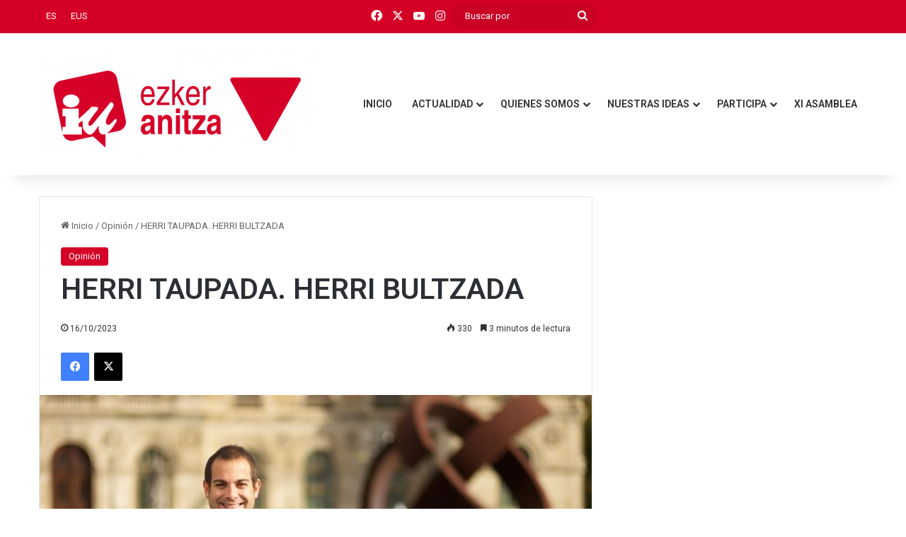

--- FILE ---
content_type: text/html; charset=UTF-8
request_url: https://ezker-anitza.org/herri-taupada-herri-bultzada
body_size: 21556
content:
<!DOCTYPE html>
<html lang="es-ES" class="" data-skin="light">
<head>
	<meta charset="UTF-8" />
	<link rel="profile" href="https://gmpg.org/xfn/11" />
	<title>HERRI TAUPADA. HERRI BULTZADA &#8211; Ezker Anitza</title>
<meta name='robots' content='max-image-preview:large' />
<link rel="alternate" hreflang="es" href="https://ezker-anitza.org/herri-taupada-herri-bultzada" />
<link rel="alternate" hreflang="eu" href="https://ezker-anitza.org/eu/herri-taupada-herri-bultzada" />
<link rel="alternate" hreflang="x-default" href="https://ezker-anitza.org/herri-taupada-herri-bultzada" />
<script id="cookieyes" type="text/javascript" src="https://cdn-cookieyes.com/client_data/c639805fea81b65591290aa6/script.js"></script><link rel="alternate" type="application/rss+xml" title="Ezker Anitza &raquo; Feed" href="https://ezker-anitza.org/feed" />
<link rel="alternate" type="application/rss+xml" title="Ezker Anitza &raquo; Feed de los comentarios" href="https://ezker-anitza.org/comments/feed" />
<link rel="alternate" type="text/calendar" title="Ezker Anitza &raquo; iCal Feed" href="https://ezker-anitza.org/events/?ical=1" />
<link rel="alternate" type="application/rss+xml" title="Ezker Anitza &raquo; Comentario HERRI TAUPADA. HERRI BULTZADA del feed" href="https://ezker-anitza.org/herri-taupada-herri-bultzada/feed" />

		<style type="text/css">
			:root{				
			--tie-preset-gradient-1: linear-gradient(135deg, rgba(6, 147, 227, 1) 0%, rgb(155, 81, 224) 100%);
			--tie-preset-gradient-2: linear-gradient(135deg, rgb(122, 220, 180) 0%, rgb(0, 208, 130) 100%);
			--tie-preset-gradient-3: linear-gradient(135deg, rgba(252, 185, 0, 1) 0%, rgba(255, 105, 0, 1) 100%);
			--tie-preset-gradient-4: linear-gradient(135deg, rgba(255, 105, 0, 1) 0%, rgb(207, 46, 46) 100%);
			--tie-preset-gradient-5: linear-gradient(135deg, rgb(238, 238, 238) 0%, rgb(169, 184, 195) 100%);
			--tie-preset-gradient-6: linear-gradient(135deg, rgb(74, 234, 220) 0%, rgb(151, 120, 209) 20%, rgb(207, 42, 186) 40%, rgb(238, 44, 130) 60%, rgb(251, 105, 98) 80%, rgb(254, 248, 76) 100%);
			--tie-preset-gradient-7: linear-gradient(135deg, rgb(255, 206, 236) 0%, rgb(152, 150, 240) 100%);
			--tie-preset-gradient-8: linear-gradient(135deg, rgb(254, 205, 165) 0%, rgb(254, 45, 45) 50%, rgb(107, 0, 62) 100%);
			--tie-preset-gradient-9: linear-gradient(135deg, rgb(255, 203, 112) 0%, rgb(199, 81, 192) 50%, rgb(65, 88, 208) 100%);
			--tie-preset-gradient-10: linear-gradient(135deg, rgb(255, 245, 203) 0%, rgb(182, 227, 212) 50%, rgb(51, 167, 181) 100%);
			--tie-preset-gradient-11: linear-gradient(135deg, rgb(202, 248, 128) 0%, rgb(113, 206, 126) 100%);
			--tie-preset-gradient-12: linear-gradient(135deg, rgb(2, 3, 129) 0%, rgb(40, 116, 252) 100%);
			--tie-preset-gradient-13: linear-gradient(135deg, #4D34FA, #ad34fa);
			--tie-preset-gradient-14: linear-gradient(135deg, #0057FF, #31B5FF);
			--tie-preset-gradient-15: linear-gradient(135deg, #FF007A, #FF81BD);
			--tie-preset-gradient-16: linear-gradient(135deg, #14111E, #4B4462);
			--tie-preset-gradient-17: linear-gradient(135deg, #F32758, #FFC581);

			
					--main-nav-background: #FFFFFF;
					--main-nav-secondry-background: rgba(0,0,0,0.03);
					--main-nav-primary-color: #0088ff;
					--main-nav-contrast-primary-color: #FFFFFF;
					--main-nav-text-color: #2c2f34;
					--main-nav-secondry-text-color: rgba(0,0,0,0.5);
					--main-nav-main-border-color: rgba(0,0,0,0.1);
					--main-nav-secondry-border-color: rgba(0,0,0,0.08);
				
			}
		</style>
	<link rel="alternate" title="oEmbed (JSON)" type="application/json+oembed" href="https://ezker-anitza.org/wp-json/oembed/1.0/embed?url=https%3A%2F%2Fezker-anitza.org%2Fherri-taupada-herri-bultzada" />
<link rel="alternate" title="oEmbed (XML)" type="text/xml+oembed" href="https://ezker-anitza.org/wp-json/oembed/1.0/embed?url=https%3A%2F%2Fezker-anitza.org%2Fherri-taupada-herri-bultzada&#038;format=xml" />
<meta name="viewport" content="width=device-width, initial-scale=1.0" /><style id='wp-img-auto-sizes-contain-inline-css' type='text/css'>
img:is([sizes=auto i],[sizes^="auto," i]){contain-intrinsic-size:3000px 1500px}
/*# sourceURL=wp-img-auto-sizes-contain-inline-css */
</style>
<style id='wp-emoji-styles-inline-css' type='text/css'>

	img.wp-smiley, img.emoji {
		display: inline !important;
		border: none !important;
		box-shadow: none !important;
		height: 1em !important;
		width: 1em !important;
		margin: 0 0.07em !important;
		vertical-align: -0.1em !important;
		background: none !important;
		padding: 0 !important;
	}
/*# sourceURL=wp-emoji-styles-inline-css */
</style>
<link rel='stylesheet' id='wp-block-library-css' href='https://ezker-anitza.org/wp-includes/css/dist/block-library/style.min.css?ver=6.9' type='text/css' media='all' />
<style id='global-styles-inline-css' type='text/css'>
:root{--wp--preset--aspect-ratio--square: 1;--wp--preset--aspect-ratio--4-3: 4/3;--wp--preset--aspect-ratio--3-4: 3/4;--wp--preset--aspect-ratio--3-2: 3/2;--wp--preset--aspect-ratio--2-3: 2/3;--wp--preset--aspect-ratio--16-9: 16/9;--wp--preset--aspect-ratio--9-16: 9/16;--wp--preset--color--black: #000000;--wp--preset--color--cyan-bluish-gray: #abb8c3;--wp--preset--color--white: #ffffff;--wp--preset--color--pale-pink: #f78da7;--wp--preset--color--vivid-red: #cf2e2e;--wp--preset--color--luminous-vivid-orange: #ff6900;--wp--preset--color--luminous-vivid-amber: #fcb900;--wp--preset--color--light-green-cyan: #7bdcb5;--wp--preset--color--vivid-green-cyan: #00d084;--wp--preset--color--pale-cyan-blue: #8ed1fc;--wp--preset--color--vivid-cyan-blue: #0693e3;--wp--preset--color--vivid-purple: #9b51e0;--wp--preset--gradient--vivid-cyan-blue-to-vivid-purple: linear-gradient(135deg,rgb(6,147,227) 0%,rgb(155,81,224) 100%);--wp--preset--gradient--light-green-cyan-to-vivid-green-cyan: linear-gradient(135deg,rgb(122,220,180) 0%,rgb(0,208,130) 100%);--wp--preset--gradient--luminous-vivid-amber-to-luminous-vivid-orange: linear-gradient(135deg,rgb(252,185,0) 0%,rgb(255,105,0) 100%);--wp--preset--gradient--luminous-vivid-orange-to-vivid-red: linear-gradient(135deg,rgb(255,105,0) 0%,rgb(207,46,46) 100%);--wp--preset--gradient--very-light-gray-to-cyan-bluish-gray: linear-gradient(135deg,rgb(238,238,238) 0%,rgb(169,184,195) 100%);--wp--preset--gradient--cool-to-warm-spectrum: linear-gradient(135deg,rgb(74,234,220) 0%,rgb(151,120,209) 20%,rgb(207,42,186) 40%,rgb(238,44,130) 60%,rgb(251,105,98) 80%,rgb(254,248,76) 100%);--wp--preset--gradient--blush-light-purple: linear-gradient(135deg,rgb(255,206,236) 0%,rgb(152,150,240) 100%);--wp--preset--gradient--blush-bordeaux: linear-gradient(135deg,rgb(254,205,165) 0%,rgb(254,45,45) 50%,rgb(107,0,62) 100%);--wp--preset--gradient--luminous-dusk: linear-gradient(135deg,rgb(255,203,112) 0%,rgb(199,81,192) 50%,rgb(65,88,208) 100%);--wp--preset--gradient--pale-ocean: linear-gradient(135deg,rgb(255,245,203) 0%,rgb(182,227,212) 50%,rgb(51,167,181) 100%);--wp--preset--gradient--electric-grass: linear-gradient(135deg,rgb(202,248,128) 0%,rgb(113,206,126) 100%);--wp--preset--gradient--midnight: linear-gradient(135deg,rgb(2,3,129) 0%,rgb(40,116,252) 100%);--wp--preset--font-size--small: 13px;--wp--preset--font-size--medium: 20px;--wp--preset--font-size--large: 36px;--wp--preset--font-size--x-large: 42px;--wp--preset--spacing--20: 0.44rem;--wp--preset--spacing--30: 0.67rem;--wp--preset--spacing--40: 1rem;--wp--preset--spacing--50: 1.5rem;--wp--preset--spacing--60: 2.25rem;--wp--preset--spacing--70: 3.38rem;--wp--preset--spacing--80: 5.06rem;--wp--preset--shadow--natural: 6px 6px 9px rgba(0, 0, 0, 0.2);--wp--preset--shadow--deep: 12px 12px 50px rgba(0, 0, 0, 0.4);--wp--preset--shadow--sharp: 6px 6px 0px rgba(0, 0, 0, 0.2);--wp--preset--shadow--outlined: 6px 6px 0px -3px rgb(255, 255, 255), 6px 6px rgb(0, 0, 0);--wp--preset--shadow--crisp: 6px 6px 0px rgb(0, 0, 0);}:where(.is-layout-flex){gap: 0.5em;}:where(.is-layout-grid){gap: 0.5em;}body .is-layout-flex{display: flex;}.is-layout-flex{flex-wrap: wrap;align-items: center;}.is-layout-flex > :is(*, div){margin: 0;}body .is-layout-grid{display: grid;}.is-layout-grid > :is(*, div){margin: 0;}:where(.wp-block-columns.is-layout-flex){gap: 2em;}:where(.wp-block-columns.is-layout-grid){gap: 2em;}:where(.wp-block-post-template.is-layout-flex){gap: 1.25em;}:where(.wp-block-post-template.is-layout-grid){gap: 1.25em;}.has-black-color{color: var(--wp--preset--color--black) !important;}.has-cyan-bluish-gray-color{color: var(--wp--preset--color--cyan-bluish-gray) !important;}.has-white-color{color: var(--wp--preset--color--white) !important;}.has-pale-pink-color{color: var(--wp--preset--color--pale-pink) !important;}.has-vivid-red-color{color: var(--wp--preset--color--vivid-red) !important;}.has-luminous-vivid-orange-color{color: var(--wp--preset--color--luminous-vivid-orange) !important;}.has-luminous-vivid-amber-color{color: var(--wp--preset--color--luminous-vivid-amber) !important;}.has-light-green-cyan-color{color: var(--wp--preset--color--light-green-cyan) !important;}.has-vivid-green-cyan-color{color: var(--wp--preset--color--vivid-green-cyan) !important;}.has-pale-cyan-blue-color{color: var(--wp--preset--color--pale-cyan-blue) !important;}.has-vivid-cyan-blue-color{color: var(--wp--preset--color--vivid-cyan-blue) !important;}.has-vivid-purple-color{color: var(--wp--preset--color--vivid-purple) !important;}.has-black-background-color{background-color: var(--wp--preset--color--black) !important;}.has-cyan-bluish-gray-background-color{background-color: var(--wp--preset--color--cyan-bluish-gray) !important;}.has-white-background-color{background-color: var(--wp--preset--color--white) !important;}.has-pale-pink-background-color{background-color: var(--wp--preset--color--pale-pink) !important;}.has-vivid-red-background-color{background-color: var(--wp--preset--color--vivid-red) !important;}.has-luminous-vivid-orange-background-color{background-color: var(--wp--preset--color--luminous-vivid-orange) !important;}.has-luminous-vivid-amber-background-color{background-color: var(--wp--preset--color--luminous-vivid-amber) !important;}.has-light-green-cyan-background-color{background-color: var(--wp--preset--color--light-green-cyan) !important;}.has-vivid-green-cyan-background-color{background-color: var(--wp--preset--color--vivid-green-cyan) !important;}.has-pale-cyan-blue-background-color{background-color: var(--wp--preset--color--pale-cyan-blue) !important;}.has-vivid-cyan-blue-background-color{background-color: var(--wp--preset--color--vivid-cyan-blue) !important;}.has-vivid-purple-background-color{background-color: var(--wp--preset--color--vivid-purple) !important;}.has-black-border-color{border-color: var(--wp--preset--color--black) !important;}.has-cyan-bluish-gray-border-color{border-color: var(--wp--preset--color--cyan-bluish-gray) !important;}.has-white-border-color{border-color: var(--wp--preset--color--white) !important;}.has-pale-pink-border-color{border-color: var(--wp--preset--color--pale-pink) !important;}.has-vivid-red-border-color{border-color: var(--wp--preset--color--vivid-red) !important;}.has-luminous-vivid-orange-border-color{border-color: var(--wp--preset--color--luminous-vivid-orange) !important;}.has-luminous-vivid-amber-border-color{border-color: var(--wp--preset--color--luminous-vivid-amber) !important;}.has-light-green-cyan-border-color{border-color: var(--wp--preset--color--light-green-cyan) !important;}.has-vivid-green-cyan-border-color{border-color: var(--wp--preset--color--vivid-green-cyan) !important;}.has-pale-cyan-blue-border-color{border-color: var(--wp--preset--color--pale-cyan-blue) !important;}.has-vivid-cyan-blue-border-color{border-color: var(--wp--preset--color--vivid-cyan-blue) !important;}.has-vivid-purple-border-color{border-color: var(--wp--preset--color--vivid-purple) !important;}.has-vivid-cyan-blue-to-vivid-purple-gradient-background{background: var(--wp--preset--gradient--vivid-cyan-blue-to-vivid-purple) !important;}.has-light-green-cyan-to-vivid-green-cyan-gradient-background{background: var(--wp--preset--gradient--light-green-cyan-to-vivid-green-cyan) !important;}.has-luminous-vivid-amber-to-luminous-vivid-orange-gradient-background{background: var(--wp--preset--gradient--luminous-vivid-amber-to-luminous-vivid-orange) !important;}.has-luminous-vivid-orange-to-vivid-red-gradient-background{background: var(--wp--preset--gradient--luminous-vivid-orange-to-vivid-red) !important;}.has-very-light-gray-to-cyan-bluish-gray-gradient-background{background: var(--wp--preset--gradient--very-light-gray-to-cyan-bluish-gray) !important;}.has-cool-to-warm-spectrum-gradient-background{background: var(--wp--preset--gradient--cool-to-warm-spectrum) !important;}.has-blush-light-purple-gradient-background{background: var(--wp--preset--gradient--blush-light-purple) !important;}.has-blush-bordeaux-gradient-background{background: var(--wp--preset--gradient--blush-bordeaux) !important;}.has-luminous-dusk-gradient-background{background: var(--wp--preset--gradient--luminous-dusk) !important;}.has-pale-ocean-gradient-background{background: var(--wp--preset--gradient--pale-ocean) !important;}.has-electric-grass-gradient-background{background: var(--wp--preset--gradient--electric-grass) !important;}.has-midnight-gradient-background{background: var(--wp--preset--gradient--midnight) !important;}.has-small-font-size{font-size: var(--wp--preset--font-size--small) !important;}.has-medium-font-size{font-size: var(--wp--preset--font-size--medium) !important;}.has-large-font-size{font-size: var(--wp--preset--font-size--large) !important;}.has-x-large-font-size{font-size: var(--wp--preset--font-size--x-large) !important;}
/*# sourceURL=global-styles-inline-css */
</style>

<style id='classic-theme-styles-inline-css' type='text/css'>
/*! This file is auto-generated */
.wp-block-button__link{color:#fff;background-color:#32373c;border-radius:9999px;box-shadow:none;text-decoration:none;padding:calc(.667em + 2px) calc(1.333em + 2px);font-size:1.125em}.wp-block-file__button{background:#32373c;color:#fff;text-decoration:none}
/*# sourceURL=/wp-includes/css/classic-themes.min.css */
</style>
<link rel='stylesheet' id='wpml-blocks-css' href='https://ezker-anitza.org/wp-content/plugins/sitepress-multilingual-cms/dist/css/blocks/styles.css?ver=4.6.6' type='text/css' media='all' />
<link rel='stylesheet' id='contact-form-7-css' href='https://ezker-anitza.org/wp-content/plugins/contact-form-7/includes/css/styles.css?ver=5.8.1' type='text/css' media='all' />
<link rel='stylesheet' id='wpml-menu-item-0-css' href='https://ezker-anitza.org/wp-content/plugins/sitepress-multilingual-cms/templates/language-switchers/menu-item/style.min.css?ver=1' type='text/css' media='all' />
<link rel='stylesheet' id='cms-navigation-style-base-css' href='https://ezker-anitza.org/wp-content/plugins/wpml-cms-nav/res/css/cms-navigation-base.css?ver=1.5.5' type='text/css' media='screen' />
<link rel='stylesheet' id='cms-navigation-style-css' href='https://ezker-anitza.org/wp-content/plugins/wpml-cms-nav/res/css/cms-navigation.css?ver=1.5.5' type='text/css' media='screen' />
<link rel='stylesheet' id='tie-css-base-css' href='https://ezker-anitza.org/wp-content/themes/jannah/assets/css/base.min.css?ver=7.0.2' type='text/css' media='all' />
<link rel='stylesheet' id='tie-css-styles-css' href='https://ezker-anitza.org/wp-content/themes/jannah/assets/css/style.min.css?ver=7.0.2' type='text/css' media='all' />
<link rel='stylesheet' id='tie-css-widgets-css' href='https://ezker-anitza.org/wp-content/themes/jannah/assets/css/widgets.min.css?ver=7.0.2' type='text/css' media='all' />
<link rel='stylesheet' id='tie-css-helpers-css' href='https://ezker-anitza.org/wp-content/themes/jannah/assets/css/helpers.min.css?ver=7.0.2' type='text/css' media='all' />
<link rel='stylesheet' id='tie-fontawesome5-css' href='https://ezker-anitza.org/wp-content/themes/jannah/assets/css/fontawesome.css?ver=7.0.2' type='text/css' media='all' />
<link rel='stylesheet' id='tie-css-ilightbox-css' href='https://ezker-anitza.org/wp-content/themes/jannah/assets/ilightbox/dark-skin/skin.css?ver=7.0.2' type='text/css' media='all' />
<link rel='stylesheet' id='tie-css-single-css' href='https://ezker-anitza.org/wp-content/themes/jannah/assets/css/single.min.css?ver=7.0.2' type='text/css' media='all' />
<link rel='stylesheet' id='tie-css-print-css' href='https://ezker-anitza.org/wp-content/themes/jannah/assets/css/print.css?ver=7.0.2' type='text/css' media='print' />
<style id='tie-css-print-inline-css' type='text/css'>
.wf-active .logo-text,.wf-active h1,.wf-active h2,.wf-active h3,.wf-active h4,.wf-active h5,.wf-active h6,.wf-active .the-subtitle{font-family: 'Roboto';}#top-nav .top-menu > ul > li > a{}#top-nav{line-height: 3.5em}#main-nav .main-menu > ul > li > a{text-transform: uppercase;}#tie-body{background-color: #ffffff;}:root:root{--brand-color: #d50027;--dark-brand-color: #a30000;--bright-color: #FFFFFF;--base-color: #2c2f34;}#reading-position-indicator{box-shadow: 0 0 10px rgba( 213,0,39,0.7);}:root:root{--brand-color: #d50027;--dark-brand-color: #a30000;--bright-color: #FFFFFF;--base-color: #2c2f34;}#reading-position-indicator{box-shadow: 0 0 10px rgba( 213,0,39,0.7);}a:hover,body .entry a:hover,.dark-skin body .entry a:hover,.comment-list .comment-content a:hover{color: #d50027;}#header-notification-bar{background: var( --tie-preset-gradient-13 );}#header-notification-bar{--tie-buttons-color: #FFFFFF;--tie-buttons-border-color: #FFFFFF;--tie-buttons-hover-color: #e1e1e1;--tie-buttons-hover-text: #000000;}#header-notification-bar{--tie-buttons-text: #000000;}#top-nav,#top-nav .sub-menu,#top-nav .comp-sub-menu,#top-nav .ticker-content,#top-nav .ticker-swipe,.top-nav-boxed #top-nav .topbar-wrapper,.top-nav-dark .top-menu ul,#autocomplete-suggestions.search-in-top-nav{background-color : #d50027;}#top-nav *,#autocomplete-suggestions.search-in-top-nav{border-color: rgba( #FFFFFF,0.08);}#top-nav .icon-basecloud-bg:after{color: #d50027;}#top-nav a:not(:hover),#top-nav input,#top-nav #search-submit,#top-nav .fa-spinner,#top-nav .dropdown-social-icons li a span,#top-nav .components > li .social-link:not(:hover) span,#autocomplete-suggestions.search-in-top-nav a{color: #ffffff;}#top-nav input::-moz-placeholder{color: #ffffff;}#top-nav input:-moz-placeholder{color: #ffffff;}#top-nav input:-ms-input-placeholder{color: #ffffff;}#top-nav input::-webkit-input-placeholder{color: #ffffff;}#top-nav,.search-in-top-nav{--tie-buttons-color: #ffffff;--tie-buttons-border-color: #ffffff;--tie-buttons-text: #000000;--tie-buttons-hover-color: #e1e1e1;}#top-nav a:hover,#top-nav .menu li:hover > a,#top-nav .menu > .tie-current-menu > a,#top-nav .components > li:hover > a,#top-nav .components #search-submit:hover,#autocomplete-suggestions.search-in-top-nav .post-title a:hover{color: #ffffff;}#top-nav,#top-nav .comp-sub-menu,#top-nav .tie-weather-widget{color: #ffffff;}#autocomplete-suggestions.search-in-top-nav .post-meta,#autocomplete-suggestions.search-in-top-nav .post-meta a:not(:hover){color: rgba( 255,255,255,0.7 );}#top-nav .weather-icon .icon-cloud,#top-nav .weather-icon .icon-basecloud-bg,#top-nav .weather-icon .icon-cloud-behind{color: #ffffff !important;}#main-nav,#main-nav input,#main-nav #search-submit,#main-nav .fa-spinner,#main-nav .comp-sub-menu,#main-nav .tie-weather-widget{color: #000000;}#main-nav input::-moz-placeholder{color: #000000;}#main-nav input:-moz-placeholder{color: #000000;}#main-nav input:-ms-input-placeholder{color: #000000;}#main-nav input::-webkit-input-placeholder{color: #000000;}#main-nav .mega-menu .post-meta,#main-nav .mega-menu .post-meta a,#autocomplete-suggestions.search-in-main-nav .post-meta{color: rgba(0,0,0,0.6);}#main-nav .weather-icon .icon-cloud,#main-nav .weather-icon .icon-basecloud-bg,#main-nav .weather-icon .icon-cloud-behind{color: #000000 !important;}#footer{background-color: #1d1f27;}#site-info{background-color: #23252f;}#footer .posts-list-counter .posts-list-items li.widget-post-list:before{border-color: #1d1f27;}#footer .timeline-widget a .date:before{border-color: rgba(29,31,39,0.8);}#footer .footer-boxed-widget-area,#footer textarea,#footer input:not([type=submit]),#footer select,#footer code,#footer kbd,#footer pre,#footer samp,#footer .show-more-button,#footer .slider-links .tie-slider-nav span,#footer #wp-calendar,#footer #wp-calendar tbody td,#footer #wp-calendar thead th,#footer .widget.buddypress .item-options a{border-color: rgba(255,255,255,0.1);}#footer .social-statistics-widget .white-bg li.social-icons-item a,#footer .widget_tag_cloud .tagcloud a,#footer .latest-tweets-widget .slider-links .tie-slider-nav span,#footer .widget_layered_nav_filters a{border-color: rgba(255,255,255,0.1);}#footer .social-statistics-widget .white-bg li:before{background: rgba(255,255,255,0.1);}.site-footer #wp-calendar tbody td{background: rgba(255,255,255,0.02);}#footer .white-bg .social-icons-item a span.followers span,#footer .circle-three-cols .social-icons-item a .followers-num,#footer .circle-three-cols .social-icons-item a .followers-name{color: rgba(255,255,255,0.8);}#footer .timeline-widget ul:before,#footer .timeline-widget a:not(:hover) .date:before{background-color: #000109;}#footer .widget-title,#footer .widget-title a:not(:hover){color: #ffffff;}#footer,#footer textarea,#footer input:not([type='submit']),#footer select,#footer #wp-calendar tbody,#footer .tie-slider-nav li span:not(:hover),#footer .widget_categories li a:before,#footer .widget_product_categories li a:before,#footer .widget_layered_nav li a:before,#footer .widget_archive li a:before,#footer .widget_nav_menu li a:before,#footer .widget_meta li a:before,#footer .widget_pages li a:before,#footer .widget_recent_entries li a:before,#footer .widget_display_forums li a:before,#footer .widget_display_views li a:before,#footer .widget_rss li a:before,#footer .widget_display_stats dt:before,#footer .subscribe-widget-content h3,#footer .about-author .social-icons a:not(:hover) span{color: #ffffff;}#footer post-widget-body .meta-item,#footer .post-meta,#footer .stream-title,#footer.dark-skin .timeline-widget .date,#footer .wp-caption .wp-caption-text,#footer .rss-date{color: rgba(255,255,255,0.7);}#footer input::-moz-placeholder{color: #ffffff;}#footer input:-moz-placeholder{color: #ffffff;}#footer input:-ms-input-placeholder{color: #ffffff;}#footer input::-webkit-input-placeholder{color: #ffffff;}.site-footer.dark-skin a:not(:hover){color: #cde2f4;}.tie-cat-7,.tie-cat-item-7 > span{background-color:#e67e22 !important;color:#FFFFFF !important;}.tie-cat-7:after{border-top-color:#e67e22 !important;}.tie-cat-7:hover{background-color:#c86004 !important;}.tie-cat-7:hover:after{border-top-color:#c86004 !important;}.tie-cat-16,.tie-cat-item-16 > span{background-color:#2ecc71 !important;color:#FFFFFF !important;}.tie-cat-16:after{border-top-color:#2ecc71 !important;}.tie-cat-16:hover{background-color:#10ae53 !important;}.tie-cat-16:hover:after{border-top-color:#10ae53 !important;}.tie-cat-19,.tie-cat-item-19 > span{background-color:#9b59b6 !important;color:#FFFFFF !important;}.tie-cat-19:after{border-top-color:#9b59b6 !important;}.tie-cat-19:hover{background-color:#7d3b98 !important;}.tie-cat-19:hover:after{border-top-color:#7d3b98 !important;}.tie-cat-23,.tie-cat-item-23 > span{background-color:#34495e !important;color:#FFFFFF !important;}.tie-cat-23:after{border-top-color:#34495e !important;}.tie-cat-23:hover{background-color:#162b40 !important;}.tie-cat-23:hover:after{border-top-color:#162b40 !important;}.tie-cat-24,.tie-cat-item-24 > span{background-color:#795548 !important;color:#FFFFFF !important;}.tie-cat-24:after{border-top-color:#795548 !important;}.tie-cat-24:hover{background-color:#5b372a !important;}.tie-cat-24:hover:after{border-top-color:#5b372a !important;}.tie-cat-25,.tie-cat-item-25 > span{background-color:#4CAF50 !important;color:#FFFFFF !important;}.tie-cat-25:after{border-top-color:#4CAF50 !important;}.tie-cat-25:hover{background-color:#2e9132 !important;}.tie-cat-25:hover:after{border-top-color:#2e9132 !important;}ul#menu-menu_idiomas li:hover { background-color: #9e002a;}.toggle-trigger {margin: 0px !important;font-size: 18px;padding: 10px;padding-left: 30px;background-color: #F5F5F5;background-image: url('images/shortcodes/toggle-plus.png');background-position: 10px center;background-repeat: no-repeat;}.toggle-trigger a {color: #333;text-decoration: none;display: block;}.toggle-trigger a:hover {color: #0489B7;text-decoration: underline;}.toggle-trigger.active{background-image: url('images/shortcodes/toggle-minus.png') !important;background-position: 10px center;background-repeat: no-repeat;}.toggle_container {overflow: hidden;padding: 20px 10px;}.botonesCookies { background-color: #db0032 !important;}.copyright-text.copyright-text-first i{font-size:10px;}div#comments { display: none;}
/*# sourceURL=tie-css-print-inline-css */
</style>
<script type="text/javascript" id="wpml-cookie-js-extra">
/* <![CDATA[ */
var wpml_cookies = {"wp-wpml_current_language":{"value":"es","expires":1,"path":"/"}};
var wpml_cookies = {"wp-wpml_current_language":{"value":"es","expires":1,"path":"/"}};
//# sourceURL=wpml-cookie-js-extra
/* ]]> */
</script>
<script type="text/javascript" src="https://ezker-anitza.org/wp-content/plugins/sitepress-multilingual-cms/res/js/cookies/language-cookie.js?ver=4.6.6" id="wpml-cookie-js"></script>
<script type="text/javascript" src="https://ezker-anitza.org/wp-includes/js/jquery/jquery.min.js?ver=3.7.1" id="jquery-core-js"></script>
<script type="text/javascript" src="https://ezker-anitza.org/wp-includes/js/jquery/jquery-migrate.min.js?ver=3.4.1" id="jquery-migrate-js"></script>
<link rel="https://api.w.org/" href="https://ezker-anitza.org/wp-json/" /><link rel="alternate" title="JSON" type="application/json" href="https://ezker-anitza.org/wp-json/wp/v2/posts/1711" /><link rel="EditURI" type="application/rsd+xml" title="RSD" href="https://ezker-anitza.org/xmlrpc.php?rsd" />
<meta name="generator" content="WordPress 6.9" />
<link rel="canonical" href="https://ezker-anitza.org/herri-taupada-herri-bultzada" />
<link rel='shortlink' href='https://ezker-anitza.org/?p=1711' />
<meta name="generator" content="WPML ver:4.6.6 stt:16,2;" />
<meta name="tec-api-version" content="v1"><meta name="tec-api-origin" content="https://ezker-anitza.org"><link rel="alternate" href="https://ezker-anitza.org/wp-json/tribe/events/v1/" /><meta http-equiv="X-UA-Compatible" content="IE=edge"><style>
li#menu-item-1866 a {
    color: #D50027;
}

li#menu-item-1866 a:hover {
    color: black;
    background-color: white;
}

li#menu-item-1867 a {
    color: #D50027;
}

li#menu-item-1867 a:hover {
    color: black;
    background-color: white;
}
	
.tribe-common-c-btn-border.tribe-events-c-subscribe-dropdown__button {
    display: none;
}
.tribe-events-widget-events-list__view-more.tribe-common-b1.tribe-common-b2--min-medium {
    display: none;
}
.tribe-events-widget-events-list__view-more.tribe-common-b1.tribe-common-b2--min-medium {
    display: none;
}
.tribe-events-widget {
    margin-bottom: var(--tec-spacer-7);
    border: 1px solid rgba(0,0,0,0.1);
    padding: 20px;
}
	
.full-width-img-news-box .posts-items li .post-title
	{
		font-size: 25px;
    line-height: 1.2;
	}
	
</style>
<link rel="icon" href="https://ezker-anitza.org/wp-content/uploads/2022/10/cropped-Logo-recortado-e1670864769492-32x32.png" sizes="32x32" />
<link rel="icon" href="https://ezker-anitza.org/wp-content/uploads/2022/10/cropped-Logo-recortado-e1670864769492-192x192.png" sizes="192x192" />
<link rel="apple-touch-icon" href="https://ezker-anitza.org/wp-content/uploads/2022/10/cropped-Logo-recortado-e1670864769492-180x180.png" />
<meta name="msapplication-TileImage" content="https://ezker-anitza.org/wp-content/uploads/2022/10/cropped-Logo-recortado-e1670864769492-270x270.png" />
		<style type="text/css" id="wp-custom-css">
			/*#footer {
position:fixed;
left: 0px;
bottom: 0px;
width: 100%;}*/		</style>
		</head>

<body id="tie-body" class="wp-singular post-template-default single single-post postid-1711 single-format-standard wp-theme-jannah tribe-no-js wrapper-has-shadow block-head-4 block-head-6 magazine1 is-thumb-overlay-disabled is-desktop is-header-layout-1 sidebar-right has-sidebar post-layout-1 narrow-title-narrow-media is-standard-format has-mobile-share hide_share_post_top hide_share_post_bottom">



<div class="background-overlay">

	<div id="tie-container" class="site tie-container">

		
		<div id="tie-wrapper">

			
<header id="theme-header" class="theme-header header-layout-1 main-nav-light main-nav-default-light main-nav-below no-stream-item top-nav-active top-nav-light top-nav-default-light top-nav-above has-shadow has-normal-width-logo mobile-header-default">
	
<nav id="top-nav"  class="has-menu-components top-nav header-nav" aria-label="Menú de Navegación secundario">
	<div class="container">
		<div class="topbar-wrapper">

			
			<div class="tie-alignleft">
				<div class="top-menu header-menu"><ul id="menu-tielabs-secondry-menu" class="menu"><li id="menu-item-wpml-ls-28-es" class="menu-item wpml-ls-slot-28 wpml-ls-item wpml-ls-item-es wpml-ls-current-language wpml-ls-menu-item wpml-ls-first-item menu-item-type-wpml_ls_menu_item menu-item-object-wpml_ls_menu_item menu-item-wpml-ls-28-es"><a href="https://ezker-anitza.org/herri-taupada-herri-bultzada" title="ES"><span class="wpml-ls-native" lang="es">ES</span></a></li>
<li id="menu-item-wpml-ls-28-eu" class="menu-item wpml-ls-slot-28 wpml-ls-item wpml-ls-item-eu wpml-ls-menu-item wpml-ls-last-item menu-item-type-wpml_ls_menu_item menu-item-object-wpml_ls_menu_item menu-item-wpml-ls-28-eu"><a href="https://ezker-anitza.org/eu/herri-taupada-herri-bultzada" title="EUS"><span class="wpml-ls-native" lang="eu">EUS</span></a></li>
</ul></div>			</div><!-- .tie-alignleft /-->

			<div class="tie-alignright">
				<ul class="components"> <li class="social-icons-item"><a class="social-link facebook-social-icon" rel="external noopener nofollow" target="_blank" href="https://www.facebook.com/EzkerAnitzaIU/"><span class="tie-social-icon tie-icon-facebook"></span><span class="screen-reader-text">Facebook</span></a></li><li class="social-icons-item"><a class="social-link twitter-social-icon" rel="external noopener nofollow" target="_blank" href="https://twitter.com/EzkerAnitzaIU"><span class="tie-social-icon tie-icon-twitter"></span><span class="screen-reader-text">X</span></a></li><li class="social-icons-item"><a class="social-link youtube-social-icon" rel="external noopener nofollow" target="_blank" href="https://www.youtube.com/c/EzkerAnitzaIU"><span class="tie-social-icon tie-icon-youtube"></span><span class="screen-reader-text">YouTube</span></a></li><li class="social-icons-item"><a class="social-link instagram-social-icon" rel="external noopener nofollow" target="_blank" href="https://www.instagram.com/ezkeranitzaiu/"><span class="tie-social-icon tie-icon-instagram"></span><span class="screen-reader-text">Instagram</span></a></li> 			<li class="search-bar menu-item custom-menu-link" aria-label="Buscar">
				<form method="get" id="search" action="https://ezker-anitza.org/">
					<input id="search-input"  inputmode="search" type="text" name="s" title="Buscar por" placeholder="Buscar por" />
					<button id="search-submit" type="submit">
						<span class="tie-icon-search tie-search-icon" aria-hidden="true"></span>
						<span class="screen-reader-text">Buscar por</span>
					</button>
				</form>
			</li>
			</ul><!-- Components -->			</div><!-- .tie-alignright /-->

		</div><!-- .topbar-wrapper /-->
	</div><!-- .container /-->
</nav><!-- #top-nav /-->

<div class="main-nav-wrapper">
	<nav id="main-nav"  class="main-nav header-nav menu-style-default menu-style-solid-bg" style="line-height:202px" aria-label="Menú de Navegación principal">
		<div class="container">

			<div class="main-menu-wrapper">

				<div id="mobile-header-components-area_1" class="mobile-header-components"><ul class="components"><li class="mobile-component_menu custom-menu-link"><a href="#" id="mobile-menu-icon" class=""><span class="tie-mobile-menu-icon nav-icon is-layout-1"></span><span class="screen-reader-text">Menú</span></a></li></ul></div>
						<div class="header-layout-1-logo" style="width:399px">
							
		<div id="logo" class="image-logo" style="margin-top: 30px; margin-bottom: 30px;">

			
			<a title="Ezker Anitza" href="https://ezker-anitza.org/">
				
				<picture class="tie-logo-default tie-logo-picture">
					
					<source class="tie-logo-source-default tie-logo-source" srcset="https://nueva.ezker-anitza.org/wp-content/uploads/2022/10/Logo-recortado--e1670864769492.png">
					<img class="tie-logo-img-default tie-logo-img" src="https://nueva.ezker-anitza.org/wp-content/uploads/2022/10/Logo-recortado--e1670864769492.png" alt="Ezker Anitza" width="399" height="142" style="max-height:142px; width: auto;" />
				</picture>
						</a>

			
		</div><!-- #logo /-->

								</div>

						<div id="mobile-header-components-area_2" class="mobile-header-components"><ul class="components"><li class="mobile-component_search custom-menu-link">
				<a href="#" class="tie-search-trigger-mobile">
					<span class="tie-icon-search tie-search-icon" aria-hidden="true"></span>
					<span class="screen-reader-text">Buscar por</span>
				</a>
			</li></ul></div>
				<div id="menu-components-wrap">

					
					<div class="main-menu main-menu-wrap">
						<div id="main-nav-menu" class="main-menu header-menu"><ul id="menu-menu-principal" class="menu"><li id="menu-item-1017" class="menu-item menu-item-type-post_type menu-item-object-page menu-item-home menu-item-1017"><a href="https://ezker-anitza.org/">Inicio</a></li>
<li id="menu-item-1018" class="menu-item menu-item-type-post_type menu-item-object-page menu-item-has-children menu-item-1018"><a href="https://ezker-anitza.org/actualidad">Actualidad</a>
<ul class="sub-menu menu-sub-content">
	<li id="menu-item-1233" class="menu-item menu-item-type-post_type menu-item-object-page menu-item-has-children menu-item-1233"><a href="https://ezker-anitza.org/actualidad/noticias">Noticias</a>
	<ul class="sub-menu menu-sub-content">
		<li id="menu-item-1708" class="menu-item menu-item-type-post_type menu-item-object-page menu-item-1708"><a href="https://ezker-anitza.org/opinion">Opinión</a></li>
		<li id="menu-item-1681" class="menu-item menu-item-type-taxonomy menu-item-object-category menu-item-1681"><a href="https://ezker-anitza.org/category/euskadi">Euskadi</a></li>
		<li id="menu-item-1284" class="menu-item menu-item-type-taxonomy menu-item-object-category menu-item-1284"><a href="https://ezker-anitza.org/category/araba">Araba</a></li>
		<li id="menu-item-1282" class="menu-item menu-item-type-taxonomy menu-item-object-category menu-item-1282"><a href="https://ezker-anitza.org/category/bizkaia">Bizkaia</a></li>
		<li id="menu-item-1285" class="menu-item menu-item-type-taxonomy menu-item-object-category menu-item-1285"><a href="https://ezker-anitza.org/category/gipuzkoa">Gipuzkoa</a></li>
	</ul>
</li>
	<li id="menu-item-1689" class="menu-item menu-item-type-post_type menu-item-object-page menu-item-1689"><a href="https://ezker-anitza.org/actualidad/opinion">Opinión</a></li>
	<li id="menu-item-1219" class="menu-item menu-item-type-post_type menu-item-object-page menu-item-1219"><a href="https://ezker-anitza.org/actualidad/boletines">Boletines</a></li>
	<li id="menu-item-1565" class="menu-item menu-item-type-custom menu-item-object-custom menu-item-1565"><a href="https://nueva.ezker-anitza.org/eventos">Agenda</a></li>
</ul>
</li>
<li id="menu-item-1029" class="menu-item menu-item-type-post_type menu-item-object-page menu-item-has-children menu-item-1029"><a href="https://ezker-anitza.org/quienes-somos">Quienes somos</a>
<ul class="sub-menu menu-sub-content">
	<li id="menu-item-1030" class="menu-item menu-item-type-post_type menu-item-object-page menu-item-1030"><a href="https://ezker-anitza.org/quienes-somos/asambleas-locales">Asambleas Locales</a></li>
	<li id="menu-item-1274" class="menu-item menu-item-type-post_type menu-item-object-page menu-item-1274"><a href="https://ezker-anitza.org/quienes-somos/sedes">Sedes</a></li>
	<li id="menu-item-1279" class="menu-item menu-item-type-post_type menu-item-object-page menu-item-1279"><a href="https://ezker-anitza.org/quienes-somos/representantes-publicos">Representantes públicos</a></li>
	<li id="menu-item-1032" class="menu-item menu-item-type-post_type menu-item-object-page menu-item-1032"><a href="https://ezker-anitza.org/quienes-somos/coordinacion-general">Coordinación general</a></li>
	<li id="menu-item-1033" class="menu-item menu-item-type-post_type menu-item-object-page menu-item-has-children menu-item-1033"><a href="https://ezker-anitza.org/quienes-somos/organos-de-direccion">Órganos de dirección</a>
	<ul class="sub-menu menu-sub-content">
		<li id="menu-item-1034" class="menu-item menu-item-type-post_type menu-item-object-page menu-item-1034"><a href="https://ezker-anitza.org/quienes-somos/organos-de-direccion/comision-colegiada">Comisión colegiada</a></li>
		<li id="menu-item-1035" class="menu-item menu-item-type-post_type menu-item-object-page menu-item-1035"><a href="https://ezker-anitza.org/quienes-somos/organos-de-direccion/coordinadora-de-euskadi">Coordinadora de Euskadi</a></li>
	</ul>
</li>
	<li id="menu-item-1036" class="menu-item menu-item-type-post_type menu-item-object-page menu-item-1036"><a href="https://ezker-anitza.org/quienes-somos/portal-de-transparencia">Portal de transparencia</a></li>
	<li id="menu-item-1037" class="menu-item menu-item-type-post_type menu-item-object-page menu-item-1037"><a href="https://ezker-anitza.org/quienes-somos/que-es-ezker-anitza-iu">Qué es Ezker Anitza-IU</a></li>
	<li id="menu-item-1038" class="menu-item menu-item-type-post_type menu-item-object-page menu-item-1038"><a href="https://ezker-anitza.org/quienes-somos/redes-de-trabajo">Redes de trabajo</a></li>
</ul>
</li>
<li id="menu-item-1019" class="menu-item menu-item-type-post_type menu-item-object-page menu-item-has-children menu-item-1019"><a href="https://ezker-anitza.org/nuestras-ideas">Nuestras ideas</a>
<ul class="sub-menu menu-sub-content">
	<li id="menu-item-1021" class="menu-item menu-item-type-post_type menu-item-object-page menu-item-1021"><a href="https://ezker-anitza.org/nuestras-ideas/otros-documentos">Otros documentos</a></li>
	<li id="menu-item-1022" class="menu-item menu-item-type-post_type menu-item-object-page menu-item-1022"><a href="https://ezker-anitza.org/nuestras-ideas/programas">Programas</a></li>
	<li id="menu-item-1023" class="menu-item menu-item-type-post_type menu-item-object-page menu-item-1023"><a href="https://ezker-anitza.org/nuestras-ideas/x-asamblea">X Asamblea</a></li>
</ul>
</li>
<li id="menu-item-1024" class="menu-item menu-item-type-post_type menu-item-object-page menu-item-has-children menu-item-1024"><a href="https://ezker-anitza.org/participa">Participa</a>
<ul class="sub-menu menu-sub-content">
	<li id="menu-item-1025" class="menu-item menu-item-type-post_type menu-item-object-page menu-item-1025"><a href="https://ezker-anitza.org/participa/afiliate-hazte-simpatizante">Afíliate y hazte simpatizante</a></li>
	<li id="menu-item-1026" class="menu-item menu-item-type-post_type menu-item-object-page menu-item-1026"><a href="https://ezker-anitza.org/participa/contacta">Contacta</a></li>
	<li id="menu-item-1027" class="menu-item menu-item-type-post_type menu-item-object-page menu-item-1027"><a href="https://ezker-anitza.org/participa/haz-una-donacion">Haz una donación</a></li>
</ul>
</li>
<li id="menu-item-3674" class="menu-item menu-item-type-post_type menu-item-object-page menu-item-3674"><a href="https://ezker-anitza.org/nuestras-ideas/xi-asamblea">XI Asamblea</a></li>
</ul></div>					</div><!-- .main-menu /-->

					<ul class="components"></ul><!-- Components -->
				</div><!-- #menu-components-wrap /-->
			</div><!-- .main-menu-wrapper /-->
		</div><!-- .container /-->

			</nav><!-- #main-nav /-->
</div><!-- .main-nav-wrapper /-->

</header>

<div id="content" class="site-content container"><div id="main-content-row" class="tie-row main-content-row">

<div class="main-content tie-col-md-8 tie-col-xs-12" role="main">

	
	<article id="the-post" class="container-wrapper post-content tie-standard">

		
<header class="entry-header-outer">

	<nav id="breadcrumb"><a href="https://ezker-anitza.org/"><span class="tie-icon-home" aria-hidden="true"></span> Inicio</a><em class="delimiter">/</em><a href="https://ezker-anitza.org/category/opinion">Opinión</a><em class="delimiter">/</em><span class="current">HERRI TAUPADA. HERRI BULTZADA</span></nav><script type="application/ld+json">{"@context":"http:\/\/schema.org","@type":"BreadcrumbList","@id":"#Breadcrumb","itemListElement":[{"@type":"ListItem","position":1,"item":{"name":"Inicio","@id":"https:\/\/ezker-anitza.org\/"}},{"@type":"ListItem","position":2,"item":{"name":"Opini\u00f3n","@id":"https:\/\/ezker-anitza.org\/category\/opinion"}}]}</script>
	<div class="entry-header">

		<span class="post-cat-wrap"><a class="post-cat tie-cat-50" href="https://ezker-anitza.org/category/opinion">Opinión</a></span>
		<h1 class="post-title entry-title">
			HERRI TAUPADA. HERRI BULTZADA		</h1>

		<div class="single-post-meta post-meta clearfix"><span class="date meta-item tie-icon">16/10/2023</span><div class="tie-alignright"><span class="meta-views meta-item "><span class="tie-icon-fire" aria-hidden="true"></span> 330 </span><span class="meta-reading-time meta-item"><span class="tie-icon-bookmark" aria-hidden="true"></span> 3 minutos de lectura</span> </div></div><!-- .post-meta -->	</div><!-- .entry-header /-->

	
	
</header><!-- .entry-header-outer /-->



		<div id="share-buttons-top" class="share-buttons share-buttons-top">
			<div class="share-links  icons-only">
				
				<a href="https://www.facebook.com/sharer.php?u=https://ezker-anitza.org/herri-taupada-herri-bultzada" rel="external noopener nofollow" title="Facebook" target="_blank" class="facebook-share-btn " data-raw="https://www.facebook.com/sharer.php?u={post_link}">
					<span class="share-btn-icon tie-icon-facebook"></span> <span class="screen-reader-text">Facebook</span>
				</a>
				<a href="https://twitter.com/intent/tweet?text=HERRI%20TAUPADA.%20HERRI%20BULTZADA&#038;url=https://ezker-anitza.org/herri-taupada-herri-bultzada" rel="external noopener nofollow" title="X" target="_blank" class="twitter-share-btn " data-raw="https://twitter.com/intent/tweet?text={post_title}&amp;url={post_link}">
					<span class="share-btn-icon tie-icon-twitter"></span> <span class="screen-reader-text">X</span>
				</a>			</div><!-- .share-links /-->
		</div><!-- .share-buttons /-->

		<div  class="featured-area"><div class="featured-area-inner"><figure class="single-featured-image"><img width="780" height="470" src="https://ezker-anitza.org/wp-content/uploads/2023/10/Xabier-Jimenez-780x470.jpg" class="attachment-jannah-image-post size-jannah-image-post wp-post-image" alt="" data-main-img="1" decoding="async" fetchpriority="high" /></figure></div></div>
		<div class="entry-content entry clearfix">

			
			<p>Es tiempo de recuperar el latido de la calle. Es tiempo de empujar para transformar nuestra realidad. Y las organizaciones de izquierda debemos ser la herramienta útil para ello.</p>
<p>Los últimos años tras la pandemia se han caracterizado en Euskadi por ser los años de la recomposición política, en los que el porcentaje de personas que han dado su apoyo a las formaciones políticas progresistas ha aumentado en detrimento de aquellas de carácter más conservador.</p>
<p>Paralelamente, las reivindicaciones de carácter social han ocupado de manera más amplia la agenda política vasca, dejando por el momento las reivindicaciones de carácter más identitario de lado. Los conflictos se han desarrollado y se van a desarrollar en los próximos meses en el campo de los derechos sociales, laborales, la igualdad y el planeta. Desde las huelgas en el sector público, las movilizaciones frente a una ley de educación que relega una vez más a un segundo plano a la escuela pública vasca, los conflictos laborales que se suceden en grandes empresas de nuestro tejido productivo dejando patente la ausencia de política industrial seria, las movilizaciones feministas por los cuidados, el aumento del número de movilizaciones en respuesta a los desahucios o las protestas de distinta índole en defensa de nuestro entorno, con movilizaciones que van desde claves más locales como la protección de entornos arbolados hasta la oposición a los grandes proyectos de parques eólicos a lo largo y ancho del territorio sin planificación ninguna.</p>
<p>Las calles de Euskadi laten en las claves en las que muchas personas nos hemos movido tradicionalmente. Por lo que en la próxima etapa, debemos articular una herramienta útil para canalizar ese latido y convertirlo en el empujón que Euskadi necesita para la transformación social.</p>
<p>Y para dar cauce político y electoral a esa mayoría social trabajadora vasca, que late y quiere empujar por el cambio, es imprescindible que las organizaciones políticas de la izquierda alternativa y transformadora vasca, trabajemos de forma incansable por la generación de un espacio lo más amplio posible que supere incluso los límites de nuestras propias organizaciones. Que dé protagonismo y cabida a las personas que sin adscripción política</p>
<p><strong>Se trata de poner en marcha un proceso popular para la creación de un programa que represente los anhelos y las propuestas de esa mayoría social trabajadora vasca</strong> que late en nuestras calles y quiere empujar por el cambio político.</p>
<p>Un programa y unas candidaturas que deben reflejar la pluralidad de actores y personas que participamos, articulado en torno a unos principios comunes, con unas normas de funcionamiento que promocionen el consenso, la apertura y la inclusión de nuevos agentes y personas individuales, porque sólo así, seremos capaces de construir, entre todas y todos una herramienta útil para transformar Euskadi.</p>
<p>Y es que frente a la falta de ambición en las gestión de elementos troncales para la garantía de derechos fundamentales como la política de vivienda, la calculada reducción de la presión fiscal a las grandes fortunas que se quiere imponer por parte de la dupla que gobierna la mayoría de las instituciones de los territorios vascos, o la llamativa connivencia de parte de la izquierda política con proyectos como la ley de educación, que normaliza la privatización y no resuelve el problema de la segregación, hay miles de ciudadanas y ciudadanos que demandan una oferta política coherente, con claridad, pero a la vez inconformista con el marco que se impone desde las elites político-económicas y dispuesta a mover las bases de un consenso artificial, proponiendo una agenda política alternativa.</p>
<p>Por eso, es importante dar cauce a los anhelos de esas mayorías sociales trabajadoras con la articulación de un proceso programático lo más amplio posible, que permita generar una propuesta y una candidatura por la justicia social y fiscal, feminista, ecologista, inclusiva y que promueva la convivencia y la democracia. Por la Euskadi que late en las calles. Por la Euskadi que empuja para el cambio social.</p>
<p>Xabier Jiménez</p>

			
		</div><!-- .entry-content /-->

				<div id="post-extra-info">
			<div class="theiaStickySidebar">
				<div class="single-post-meta post-meta clearfix"><span class="date meta-item tie-icon">16/10/2023</span><div class="tie-alignright"><span class="meta-views meta-item "><span class="tie-icon-fire" aria-hidden="true"></span> 330 </span><span class="meta-reading-time meta-item"><span class="tie-icon-bookmark" aria-hidden="true"></span> 3 minutos de lectura</span> </div></div><!-- .post-meta -->

		<div id="share-buttons-top" class="share-buttons share-buttons-top">
			<div class="share-links  icons-only">
				
				<a href="https://www.facebook.com/sharer.php?u=https://ezker-anitza.org/herri-taupada-herri-bultzada" rel="external noopener nofollow" title="Facebook" target="_blank" class="facebook-share-btn " data-raw="https://www.facebook.com/sharer.php?u={post_link}">
					<span class="share-btn-icon tie-icon-facebook"></span> <span class="screen-reader-text">Facebook</span>
				</a>
				<a href="https://twitter.com/intent/tweet?text=HERRI%20TAUPADA.%20HERRI%20BULTZADA&#038;url=https://ezker-anitza.org/herri-taupada-herri-bultzada" rel="external noopener nofollow" title="X" target="_blank" class="twitter-share-btn " data-raw="https://twitter.com/intent/tweet?text={post_title}&amp;url={post_link}">
					<span class="share-btn-icon tie-icon-twitter"></span> <span class="screen-reader-text">X</span>
				</a>			</div><!-- .share-links /-->
		</div><!-- .share-buttons /-->

					</div>
		</div>

		<div class="clearfix"></div>
		<script id="tie-schema-json" type="application/ld+json">{"@context":"http:\/\/schema.org","@type":"Article","dateCreated":"2023-10-16T16:21:16+02:00","datePublished":"2023-10-16T16:21:16+02:00","dateModified":"2023-12-13T18:58:41+01:00","headline":"HERRI TAUPADA. HERRI BULTZADA","name":"HERRI TAUPADA. HERRI BULTZADA","keywords":[],"url":"https:\/\/ezker-anitza.org\/herri-taupada-herri-bultzada","description":"Es tiempo de recuperar el latido de la calle. Es tiempo de empujar para transformar nuestra realidad. Y las organizaciones de izquierda debemos ser la herramienta \u00fatil para ello. Los \u00faltimos a\u00f1os tras","copyrightYear":"2023","articleSection":"Opini\u00f3n","articleBody":"Es tiempo de recuperar el latido de la calle. Es tiempo de empujar para transformar nuestra realidad. Y las organizaciones de izquierda debemos ser la herramienta \u00fatil para ello.\n\nLos \u00faltimos a\u00f1os tras la pandemia se han caracterizado en Euskadi por ser los a\u00f1os de la recomposici\u00f3n pol\u00edtica, en los que el porcentaje de personas que han dado su apoyo a las formaciones pol\u00edticas progresistas ha aumentado en detrimento de aquellas de car\u00e1cter m\u00e1s conservador.\n\nParalelamente, las reivindicaciones de car\u00e1cter social han ocupado de manera m\u00e1s amplia la agenda pol\u00edtica vasca, dejando por el momento las reivindicaciones de car\u00e1cter m\u00e1s identitario de lado. Los conflictos se han desarrollado y se van a desarrollar en los pr\u00f3ximos meses en el campo de los derechos sociales, laborales, la igualdad y el planeta. Desde las huelgas en el sector p\u00fablico, las movilizaciones frente a una ley de educaci\u00f3n que relega una vez m\u00e1s a un segundo plano a la escuela p\u00fablica vasca, los conflictos laborales que se suceden en grandes empresas de nuestro tejido productivo dejando patente la ausencia de pol\u00edtica industrial seria, las movilizaciones feministas por los cuidados, el aumento del n\u00famero de movilizaciones en respuesta a los desahucios o las protestas de distinta \u00edndole en defensa de nuestro entorno, con movilizaciones que van desde claves m\u00e1s locales como la protecci\u00f3n de entornos arbolados hasta la oposici\u00f3n a los grandes proyectos de parques e\u00f3licos a lo largo y ancho del territorio sin planificaci\u00f3n ninguna.\n\nLas calles de Euskadi laten en las claves en las que muchas personas nos hemos movido tradicionalmente. Por lo que en la pr\u00f3xima etapa, debemos articular una herramienta \u00fatil para canalizar ese latido y convertirlo en el empuj\u00f3n que Euskadi necesita para la transformaci\u00f3n social.\n\nY para dar cauce pol\u00edtico y electoral a esa mayor\u00eda social trabajadora vasca, que late y quiere empujar por el cambio, es imprescindible que las organizaciones pol\u00edticas de la izquierda alternativa y transformadora vasca, trabajemos de forma incansable por la generaci\u00f3n de un espacio lo m\u00e1s amplio posible que supere incluso los l\u00edmites de nuestras propias organizaciones. Que d\u00e9 protagonismo y cabida a las personas que sin adscripci\u00f3n pol\u00edtica\n\nSe trata de poner en marcha un proceso popular para la creaci\u00f3n de un programa que represente los anhelos y las propuestas de esa mayor\u00eda social trabajadora vasca que late en nuestras calles y quiere empujar por el cambio pol\u00edtico.\n\nUn programa y unas candidaturas que deben reflejar la pluralidad de actores y personas que participamos, articulado en torno a unos principios comunes, con unas normas de funcionamiento que promocionen el consenso, la apertura y la inclusi\u00f3n de nuevos agentes y personas individuales, porque s\u00f3lo as\u00ed, seremos capaces de construir, entre todas y todos una herramienta \u00fatil para transformar Euskadi.\n\nY es que frente a la falta de ambici\u00f3n en las gesti\u00f3n de elementos troncales para la garant\u00eda de derechos fundamentales como la pol\u00edtica de vivienda, la calculada reducci\u00f3n de la presi\u00f3n fiscal a las grandes fortunas que se quiere imponer por parte de la dupla que gobierna la mayor\u00eda de las instituciones de los territorios vascos, o la llamativa connivencia de parte de la izquierda pol\u00edtica con proyectos como la ley de educaci\u00f3n, que normaliza la privatizaci\u00f3n y no resuelve el problema de la segregaci\u00f3n, hay miles de ciudadanas y ciudadanos que demandan una oferta pol\u00edtica coherente, con claridad, pero a la vez inconformista con el marco que se impone desde las elites pol\u00edtico-econ\u00f3micas y dispuesta a mover las bases de un consenso artificial, proponiendo una agenda pol\u00edtica alternativa.\n\nPor eso, es importante dar cauce a los anhelos de esas mayor\u00edas sociales trabajadoras con la articulaci\u00f3n de un proceso program\u00e1tico lo m\u00e1s amplio posible, que permita generar una propuesta y una candidatura por la justicia social y fiscal, feminista, ecologista, inclusiva y que promueva la convivencia y la democracia. Por la Euskadi que late en las calles. Por la Euskadi que empuja para el cambio social.\n\nXabier Jim\u00e9nez","publisher":{"@id":"#Publisher","@type":"Organization","name":"Ezker Anitza","logo":{"@type":"ImageObject","url":"https:\/\/nueva.ezker-anitza.org\/wp-content\/uploads\/2022\/10\/Logo-recortado--e1670864769492.png"},"sameAs":["https:\/\/www.facebook.com\/EzkerAnitzaIU\/","https:\/\/twitter.com\/EzkerAnitzaIU","https:\/\/www.youtube.com\/c\/EzkerAnitzaIU","https:\/\/www.instagram.com\/ezkeranitzaiu\/"]},"sourceOrganization":{"@id":"#Publisher"},"copyrightHolder":{"@id":"#Publisher"},"mainEntityOfPage":{"@type":"WebPage","@id":"https:\/\/ezker-anitza.org\/herri-taupada-herri-bultzada","breadcrumb":{"@id":"#Breadcrumb"}},"author":{"@type":"Person","name":"adm_ezker","url":"https:\/\/ezker-anitza.org\/author\/adm_ezker"},"image":{"@type":"ImageObject","url":"https:\/\/ezker-anitza.org\/wp-content\/uploads\/2023\/10\/Xabier-Jimenez.jpg","width":1280,"height":873}}</script>

	</article><!-- #the-post /-->

	
	<div class="post-components">

		<div class="prev-next-post-nav container-wrapper media-overlay">
			<div class="tie-col-xs-6 prev-post">
				<a href="https://ezker-anitza.org/es-hora-de-elegir-entre-tener-un-planeta-en-el-que-vivir-o-la-comodidad-de-desplazarse-en-coche-de-puerta-a-puerta" style="background-image: url(https://ezker-anitza.org/wp-content/uploads/2023/10/Cambio-climatico--390x220.jpg)" class="post-thumb" rel="prev">
					<div class="post-thumb-overlay-wrap">
						<div class="post-thumb-overlay">
							<span class="tie-icon tie-media-icon"></span>
						</div>
					</div>
				</a>

				<a href="https://ezker-anitza.org/es-hora-de-elegir-entre-tener-un-planeta-en-el-que-vivir-o-la-comodidad-de-desplazarse-en-coche-de-puerta-a-puerta" rel="prev">
					<h3 class="post-title">Es hora de elegir entre tener un planeta en el que vivir o la comodidad de desplazarse en coche de puerta a puerta</h3>
				</a>
			</div>

			
			<div class="tie-col-xs-6 next-post">
				<a href="https://ezker-anitza.org/contra-el-egoismo-universal-por-el-fin-del-bloqueo" style="background-image: url(https://ezker-anitza.org/wp-content/uploads/2023/10/2022.06.23-Inigo-Martinez-Escanos-1-390x220.jpg)" class="post-thumb" rel="next">
					<div class="post-thumb-overlay-wrap">
						<div class="post-thumb-overlay">
							<span class="tie-icon tie-media-icon"></span>
						</div>
					</div>
				</a>

				<a href="https://ezker-anitza.org/contra-el-egoismo-universal-por-el-fin-del-bloqueo" rel="next">
					<h3 class="post-title">Contra el egoísmo universal. Por el fin del bloqueo</h3>
				</a>
			</div>

			</div><!-- .prev-next-post-nav /-->
	

				<div id="related-posts" class="container-wrapper has-extra-post">

					<div class="mag-box-title the-global-title">
						<h3>Publicaciones relacionadas</h3>
					</div>

					<div class="related-posts-list">

					
							<div class="related-item tie-standard">

								
			<a aria-label="Pedir perdón" href="https://ezker-anitza.org/pedir-perdon" class="post-thumb"><img width="390" height="220" src="https://ezker-anitza.org/wp-content/uploads/2026/01/Julen-Dominguez-390x220.jpg" class="attachment-jannah-image-large size-jannah-image-large wp-post-image" alt="" decoding="async" /></a>
								<h3 class="post-title"><a href="https://ezker-anitza.org/pedir-perdon">Pedir perdón</a></h3>

								<div class="post-meta clearfix"><span class="date meta-item tie-icon">Hace 1 semana</span></div><!-- .post-meta -->							</div><!-- .related-item /-->

						
							<div class="related-item tie-standard">

								
			<a aria-label="La suerte de los señores Pradales y Zupiria" href="https://ezker-anitza.org/la-suerte-de-los-senores-padrales-y-zupiria" class="post-thumb"><img width="390" height="220" src="https://ezker-anitza.org/wp-content/uploads/2025/09/Alba-Gutierrez-Gomez--390x220.jpg" class="attachment-jannah-image-large size-jannah-image-large wp-post-image" alt="" decoding="async" /></a>
								<h3 class="post-title"><a href="https://ezker-anitza.org/la-suerte-de-los-senores-padrales-y-zupiria">La suerte de los señores Pradales y Zupiria</a></h3>

								<div class="post-meta clearfix"><span class="date meta-item tie-icon">15/09/2025</span></div><!-- .post-meta -->							</div><!-- .related-item /-->

						
							<div class="related-item tie-standard">

								
			<a aria-label="Voto a los 16. ¿Esperar a qué?" href="https://ezker-anitza.org/voto-a-los-16-esperar-a-que" class="post-thumb"><img width="390" height="220" src="https://ezker-anitza.org/wp-content/uploads/2025/05/2023.10.18-Hezkuntza-batzordea-13-390x220.jpg" class="attachment-jannah-image-large size-jannah-image-large wp-post-image" alt="" decoding="async" loading="lazy" /></a>
								<h3 class="post-title"><a href="https://ezker-anitza.org/voto-a-los-16-esperar-a-que">Voto a los 16. ¿Esperar a qué?</a></h3>

								<div class="post-meta clearfix"><span class="date meta-item tie-icon">07/05/2025</span></div><!-- .post-meta -->							</div><!-- .related-item /-->

						
							<div class="related-item tie-standard">

								
			<a aria-label="“SI NO ERES PARTE ACTIVA EN LA RESPUESTA, SERÁS CÓMPLICE”" href="https://ezker-anitza.org/si-no-eres-parte-activa-en-la-respuesta-seras-complice" class="post-thumb"><img width="390" height="220" src="https://ezker-anitza.org/wp-content/uploads/2025/02/NK_240317_134427_3964-390x220.jpg" class="attachment-jannah-image-large size-jannah-image-large wp-post-image" alt="" decoding="async" loading="lazy" /></a>
								<h3 class="post-title"><a href="https://ezker-anitza.org/si-no-eres-parte-activa-en-la-respuesta-seras-complice">“SI NO ERES PARTE ACTIVA EN LA RESPUESTA, SERÁS CÓMPLICE”</a></h3>

								<div class="post-meta clearfix"><span class="date meta-item tie-icon">11/02/2025</span></div><!-- .post-meta -->							</div><!-- .related-item /-->

						
					</div><!-- .related-posts-list /-->
				</div><!-- #related-posts /-->

				<div id="comments" class="comments-area">

		

		<div id="add-comment-block" class="container-wrapper">	<div id="respond" class="comment-respond">
		<h3 id="reply-title" class="comment-reply-title the-global-title has-block-head-4">Deja una respuesta <small><a rel="nofollow" id="cancel-comment-reply-link" href="/herri-taupada-herri-bultzada#respond" style="display:none;">Cancelar la respuesta</a></small></h3><form action="https://ezker-anitza.org/wp-comments-post.php" method="post" id="commentform" class="comment-form"><p class="comment-notes"><span id="email-notes">Tu dirección de correo electrónico no será publicada.</span> <span class="required-field-message">Los campos obligatorios están marcados con <span class="required">*</span></span></p><p class="comment-form-comment"><label for="comment">Comentario <span class="required">*</span></label> <textarea id="comment" name="comment" cols="45" rows="8" maxlength="65525" required></textarea></p><input name="wpml_language_code" type="hidden" value="es" /><p class="comment-form-author"><label for="author">Nombre <span class="required">*</span></label> <input id="author" name="author" type="text" value="" size="30" maxlength="245" autocomplete="name" required /></p>
<p class="comment-form-email"><label for="email">Correo electrónico <span class="required">*</span></label> <input id="email" name="email" type="email" value="" size="30" maxlength="100" aria-describedby="email-notes" autocomplete="email" required /></p>
<p class="comment-form-url"><label for="url">Web</label> <input id="url" name="url" type="url" value="" size="30" maxlength="200" autocomplete="url" /></p>
<p class="comment-form-cookies-consent"><input id="wp-comment-cookies-consent" name="wp-comment-cookies-consent" type="checkbox" value="yes" /> <label for="wp-comment-cookies-consent">Guarda mi nombre, correo electrónico y web en este navegador para la próxima vez que comente.</label></p>
<p class="form-submit"><input name="submit" type="submit" id="submit" class="submit" value="Publicar el comentario" /> <input type='hidden' name='comment_post_ID' value='1711' id='comment_post_ID' />
<input type='hidden' name='comment_parent' id='comment_parent' value='0' />
</p></form>	</div><!-- #respond -->
	</div><!-- #add-comment-block /-->
	</div><!-- .comments-area -->


	</div><!-- .post-components /-->

	
</div><!-- .main-content -->


	<div id="check-also-box" class="container-wrapper check-also-right">

		<div class="widget-title the-global-title has-block-head-4">
			<div class="the-subtitle">Mira también</div>

			<a href="#" id="check-also-close" class="remove">
				<span class="screen-reader-text">Cerrar</span>
			</a>
		</div>

		<div class="widget posts-list-big-first has-first-big-post">
			<ul class="posts-list-items">

			
<li class="widget-single-post-item widget-post-list tie-standard">

			<div class="post-widget-thumbnail">

			
			<a aria-label="“SI NO ERES PARTE ACTIVA EN LA RESPUESTA, SERÁS CÓMPLICE”" href="https://ezker-anitza.org/si-no-eres-parte-activa-en-la-respuesta-seras-complice" class="post-thumb"><span class="post-cat-wrap"><span class="post-cat tie-cat-50">Opinión</span></span><img width="390" height="220" src="https://ezker-anitza.org/wp-content/uploads/2025/02/NK_240317_134427_3964-390x220.jpg" class="attachment-jannah-image-large size-jannah-image-large wp-post-image" alt="" decoding="async" loading="lazy" /></a>		</div><!-- post-alignleft /-->
	
	<div class="post-widget-body ">
		<a class="post-title the-subtitle" href="https://ezker-anitza.org/si-no-eres-parte-activa-en-la-respuesta-seras-complice">“SI NO ERES PARTE ACTIVA EN LA RESPUESTA, SERÁS CÓMPLICE”</a>

		<div class="post-meta">
			<span class="date meta-item tie-icon">11/02/2025</span>		</div>
	</div>
</li>

			</ul><!-- .related-posts-list /-->
		</div>
	</div><!-- #related-posts /-->

	</div><!-- .main-content-row /--></div><!-- #content /-->
<footer id="footer" class="site-footer dark-skin dark-widgetized-area">

	
			<div id="site-info" class="site-info site-info-layout-2">
				<div class="container">
					<div class="tie-row">
						<div class="tie-col-md-12">

							<div class="copyright-text copyright-text-first">C/ García Salazar, 4 (48003 Bilbao) <i class="fas fa-phone">&nbsp;</i> 944 010 394 &nbsp;<span class="far fa-envelope"></span> info@ezker-anitza.org | Ezker Anitza 2023 </div><div class="footer-menu"><ul id="menu-menu-legal" class="menu"><li id="menu-item-1850" class="menu-item menu-item-type-post_type menu-item-object-page menu-item-1850"><a href="https://ezker-anitza.org/aviso-legal">Aviso legal</a></li>
<li id="menu-item-1852" class="menu-item menu-item-type-post_type menu-item-object-page menu-item-1852"><a href="https://ezker-anitza.org/politicas-de-privacidad">Política de privacidad</a></li>
<li id="menu-item-1851" class="menu-item menu-item-type-post_type menu-item-object-page menu-item-1851"><a href="https://ezker-anitza.org/politica-de-cookies">Política de cookies</a></li>
</ul></div><ul class="social-icons"><li class="social-icons-item"><a class="social-link facebook-social-icon" rel="external noopener nofollow" target="_blank" href="https://www.facebook.com/EzkerAnitzaIU/"><span class="tie-social-icon tie-icon-facebook"></span><span class="screen-reader-text">Facebook</span></a></li><li class="social-icons-item"><a class="social-link twitter-social-icon" rel="external noopener nofollow" target="_blank" href="https://twitter.com/EzkerAnitzaIU"><span class="tie-social-icon tie-icon-twitter"></span><span class="screen-reader-text">X</span></a></li><li class="social-icons-item"><a class="social-link youtube-social-icon" rel="external noopener nofollow" target="_blank" href="https://www.youtube.com/c/EzkerAnitzaIU"><span class="tie-social-icon tie-icon-youtube"></span><span class="screen-reader-text">YouTube</span></a></li><li class="social-icons-item"><a class="social-link instagram-social-icon" rel="external noopener nofollow" target="_blank" href="https://www.instagram.com/ezkeranitzaiu/"><span class="tie-social-icon tie-icon-instagram"></span><span class="screen-reader-text">Instagram</span></a></li></ul> 

						</div><!-- .tie-col /-->
					</div><!-- .tie-row /-->
				</div><!-- .container /-->
			</div><!-- #site-info /-->
			
</footer><!-- #footer /-->




		<div id="share-buttons-mobile" class="share-buttons share-buttons-mobile">
			<div class="share-links  icons-only">
				
				<a href="https://www.facebook.com/sharer.php?u=https://ezker-anitza.org/herri-taupada-herri-bultzada" rel="external noopener nofollow" title="Facebook" target="_blank" class="facebook-share-btn " data-raw="https://www.facebook.com/sharer.php?u={post_link}">
					<span class="share-btn-icon tie-icon-facebook"></span> <span class="screen-reader-text">Facebook</span>
				</a>
				<a href="https://twitter.com/intent/tweet?text=HERRI%20TAUPADA.%20HERRI%20BULTZADA&#038;url=https://ezker-anitza.org/herri-taupada-herri-bultzada" rel="external noopener nofollow" title="X" target="_blank" class="twitter-share-btn " data-raw="https://twitter.com/intent/tweet?text={post_title}&amp;url={post_link}">
					<span class="share-btn-icon tie-icon-twitter"></span> <span class="screen-reader-text">X</span>
				</a>
				<a href="https://api.whatsapp.com/send?text=HERRI%20TAUPADA.%20HERRI%20BULTZADA%20https://ezker-anitza.org/herri-taupada-herri-bultzada" rel="external noopener nofollow" title="WhatsApp" target="_blank" class="whatsapp-share-btn " data-raw="https://api.whatsapp.com/send?text={post_title}%20{post_link}">
					<span class="share-btn-icon tie-icon-whatsapp"></span> <span class="screen-reader-text">WhatsApp</span>
				</a>
				<a href="https://telegram.me/share/url?url=https://ezker-anitza.org/herri-taupada-herri-bultzada&text=HERRI%20TAUPADA.%20HERRI%20BULTZADA" rel="external noopener nofollow" title="Telegram" target="_blank" class="telegram-share-btn " data-raw="https://telegram.me/share/url?url={post_link}&text={post_title}">
					<span class="share-btn-icon tie-icon-paper-plane"></span> <span class="screen-reader-text">Telegram</span>
				</a>
				<a href="viber://forward?text=HERRI%20TAUPADA.%20HERRI%20BULTZADA%20https://ezker-anitza.org/herri-taupada-herri-bultzada" rel="external noopener nofollow" title="Viber" target="_blank" class="viber-share-btn " data-raw="viber://forward?text={post_title}%20{post_link}">
					<span class="share-btn-icon tie-icon-phone"></span> <span class="screen-reader-text">Viber</span>
				</a>			</div><!-- .share-links /-->
		</div><!-- .share-buttons /-->

		<div class="mobile-share-buttons-spacer"></div>
		<a id="go-to-top" class="go-to-top-button" href="#go-to-tie-body">
			<span class="tie-icon-angle-up"></span>
			<span class="screen-reader-text">Botón volver arriba</span>
		</a>
	
		</div><!-- #tie-wrapper /-->

		
	<aside class=" side-aside normal-side dark-skin dark-widgetized-area is-fullwidth appear-from-left" aria-label="Barra lateral Secundaria" style="visibility: hidden;">
		<div data-height="100%" class="side-aside-wrapper has-custom-scroll">

			<a href="#" class="close-side-aside remove big-btn">
				<span class="screen-reader-text">Cerrar</span>
			</a><!-- .close-side-aside /-->


			
				<div id="mobile-container">

											<div id="mobile-search">
							<form role="search" method="get" class="search-form" action="https://ezker-anitza.org/">
				<label>
					<span class="screen-reader-text">Buscar:</span>
					<input type="search" class="search-field" placeholder="Buscar &hellip;" value="" name="s" />
				</label>
				<input type="submit" class="search-submit" value="Buscar" />
			</form>							</div><!-- #mobile-search /-->
						
					<div id="mobile-menu" class="hide-menu-icons">
											</div><!-- #mobile-menu /-->

											<div id="mobile-social-icons" class="social-icons-widget solid-social-icons">
							<ul><li class="social-icons-item"><a class="social-link facebook-social-icon" rel="external noopener nofollow" target="_blank" href="https://www.facebook.com/EzkerAnitzaIU/"><span class="tie-social-icon tie-icon-facebook"></span><span class="screen-reader-text">Facebook</span></a></li><li class="social-icons-item"><a class="social-link twitter-social-icon" rel="external noopener nofollow" target="_blank" href="https://twitter.com/EzkerAnitzaIU"><span class="tie-social-icon tie-icon-twitter"></span><span class="screen-reader-text">X</span></a></li><li class="social-icons-item"><a class="social-link youtube-social-icon" rel="external noopener nofollow" target="_blank" href="https://www.youtube.com/c/EzkerAnitzaIU"><span class="tie-social-icon tie-icon-youtube"></span><span class="screen-reader-text">YouTube</span></a></li><li class="social-icons-item"><a class="social-link instagram-social-icon" rel="external noopener nofollow" target="_blank" href="https://www.instagram.com/ezkeranitzaiu/"><span class="tie-social-icon tie-icon-instagram"></span><span class="screen-reader-text">Instagram</span></a></li></ul> 
						</div><!-- #mobile-social-icons /-->
						
				</div><!-- #mobile-container /-->
			

			
		</div><!-- .side-aside-wrapper /-->
	</aside><!-- .side-aside /-->

	
	</div><!-- #tie-container /-->
</div><!-- .background-overlay /-->

<script type="speculationrules">
{"prefetch":[{"source":"document","where":{"and":[{"href_matches":"/*"},{"not":{"href_matches":["/wp-*.php","/wp-admin/*","/wp-content/uploads/*","/wp-content/*","/wp-content/plugins/*","/wp-content/themes/jannah/*","/*\\?(.+)"]}},{"not":{"selector_matches":"a[rel~=\"nofollow\"]"}},{"not":{"selector_matches":".no-prefetch, .no-prefetch a"}}]},"eagerness":"conservative"}]}
</script>
		<script>
		( function ( body ) {
			'use strict';
			body.className = body.className.replace( /\btribe-no-js\b/, 'tribe-js' );
		} )( document.body );
		</script>
		<div id="reading-position-indicator"></div><div id="is-scroller-outer"><div id="is-scroller"></div></div><div id="fb-root"></div>		<div id="tie-popup-search-mobile" class="tie-popup tie-popup-search-wrap" style="display: none;">
			<a href="#" class="tie-btn-close remove big-btn light-btn">
				<span class="screen-reader-text">Cerrar</span>
			</a>
			<div class="popup-search-wrap-inner">

				<div class="live-search-parent pop-up-live-search" data-skin="live-search-popup" aria-label="Buscar">

										<form method="get" class="tie-popup-search-form" action="https://ezker-anitza.org/">
							<input class="tie-popup-search-input " inputmode="search" type="text" name="s" title="Buscar por" autocomplete="off" placeholder="Buscar por" />
							<button class="tie-popup-search-submit" type="submit">
								<span class="tie-icon-search tie-search-icon" aria-hidden="true"></span>
								<span class="screen-reader-text">Buscar por</span>
							</button>
						</form>
						
				</div><!-- .pop-up-live-search /-->

			</div><!-- .popup-search-wrap-inner /-->
		</div><!-- .tie-popup-search-wrap /-->
		<script> /* <![CDATA[ */var tribe_l10n_datatables = {"aria":{"sort_ascending":": activate to sort column ascending","sort_descending":": activate to sort column descending"},"length_menu":"Show _MENU_ entries","empty_table":"No data available in table","info":"Showing _START_ to _END_ of _TOTAL_ entries","info_empty":"Showing 0 to 0 of 0 entries","info_filtered":"(filtered from _MAX_ total entries)","zero_records":"No matching records found","search":"Search:","all_selected_text":"All items on this page were selected. ","select_all_link":"Select all pages","clear_selection":"Clear Selection.","pagination":{"all":"All","next":"Next","previous":"Previous"},"select":{"rows":{"0":"","_":": Selected %d rows","1":": Selected 1 row"}},"datepicker":{"dayNames":["domingo","lunes","martes","mi\u00e9rcoles","jueves","viernes","s\u00e1bado"],"dayNamesShort":["Dom","Lun","Mar","Mi\u00e9","Jue","Vie","S\u00e1b"],"dayNamesMin":["D","L","M","X","J","V","S"],"monthNames":["enero","febrero","marzo","abril","mayo","junio","julio","agosto","septiembre","octubre","noviembre","diciembre"],"monthNamesShort":["enero","febrero","marzo","abril","mayo","junio","julio","agosto","septiembre","octubre","noviembre","diciembre"],"monthNamesMin":["Ene","Feb","Mar","Abr","May","Jun","Jul","Ago","Sep","Oct","Nov","Dic"],"nextText":"Next","prevText":"Prev","currentText":"Today","closeText":"Done","today":"Today","clear":"Clear"}};/* ]]> */ </script><script type="text/javascript" src="https://ezker-anitza.org/wp-content/plugins/contact-form-7/includes/swv/js/index.js?ver=5.8.1" id="swv-js"></script>
<script type="text/javascript" id="contact-form-7-js-extra">
/* <![CDATA[ */
var wpcf7 = {"api":{"root":"https://ezker-anitza.org/wp-json/","namespace":"contact-form-7/v1"}};
//# sourceURL=contact-form-7-js-extra
/* ]]> */
</script>
<script type="text/javascript" src="https://ezker-anitza.org/wp-content/plugins/contact-form-7/includes/js/index.js?ver=5.8.1" id="contact-form-7-js"></script>
<script type="text/javascript" id="tie-scripts-js-extra">
/* <![CDATA[ */
var tie = {"is_rtl":"","ajaxurl":"https://ezker-anitza.org/wp-admin/admin-ajax.php","is_side_aside_light":"","is_taqyeem_active":"","is_sticky_video":"1","mobile_menu_top":"","mobile_menu_active":"area_1","mobile_menu_parent":"","lightbox_all":"true","lightbox_gallery":"true","lightbox_skin":"dark","lightbox_thumb":"horizontal","lightbox_arrows":"true","is_singular":"1","autoload_posts":"","reading_indicator":"true","lazyload":"","select_share":"true","select_share_twitter":"true","select_share_facebook":"true","select_share_linkedin":"true","select_share_email":"","facebook_app_id":"5303202981","twitter_username":"","responsive_tables":"true","ad_blocker_detector":"","sticky_behavior":"default","sticky_desktop":"true","sticky_mobile":"true","sticky_mobile_behavior":"default","ajax_loader":"\u003Cdiv class=\"loader-overlay\"\u003E\n\t\t\t\t\u003Cdiv class=\"spinner\"\u003E\n\t\t\t\t\t\u003Cdiv class=\"bounce1\"\u003E\u003C/div\u003E\n\t\t\t\t\t\u003Cdiv class=\"bounce2\"\u003E\u003C/div\u003E\n\t\t\t\t\t\u003Cdiv class=\"bounce3\"\u003E \u003C/div\u003E\n\t\t\t\t\u003C/div\u003E\n\t\t\t\u003C/div\u003E","type_to_search":"","lang_no_results":"Sin resultados","sticky_share_mobile":"true","sticky_share_post":"","sticky_share_post_menu":""};
//# sourceURL=tie-scripts-js-extra
/* ]]> */
</script>
<script type="text/javascript" src="https://ezker-anitza.org/wp-content/themes/jannah/assets/js/scripts.min.js?ver=7.0.2" id="tie-scripts-js"></script>
<script type="text/javascript" src="https://ezker-anitza.org/wp-content/themes/jannah/assets/ilightbox/lightbox.js?ver=7.0.2" id="tie-js-ilightbox-js"></script>
<script type="text/javascript" src="https://ezker-anitza.org/wp-content/themes/jannah/assets/js/desktop.min.js?ver=7.0.2" id="tie-js-desktop-js"></script>
<script type="text/javascript" src="https://ezker-anitza.org/wp-content/themes/jannah/assets/js/single.min.js?ver=7.0.2" id="tie-js-single-js"></script>
<script type="text/javascript" src="https://ezker-anitza.org/wp-includes/js/comment-reply.min.js?ver=6.9" id="comment-reply-js" async="async" data-wp-strategy="async" fetchpriority="low"></script>
<script id="wp-emoji-settings" type="application/json">
{"baseUrl":"https://s.w.org/images/core/emoji/17.0.2/72x72/","ext":".png","svgUrl":"https://s.w.org/images/core/emoji/17.0.2/svg/","svgExt":".svg","source":{"concatemoji":"https://ezker-anitza.org/wp-includes/js/wp-emoji-release.min.js?ver=6.9"}}
</script>
<script type="module">
/* <![CDATA[ */
/*! This file is auto-generated */
const a=JSON.parse(document.getElementById("wp-emoji-settings").textContent),o=(window._wpemojiSettings=a,"wpEmojiSettingsSupports"),s=["flag","emoji"];function i(e){try{var t={supportTests:e,timestamp:(new Date).valueOf()};sessionStorage.setItem(o,JSON.stringify(t))}catch(e){}}function c(e,t,n){e.clearRect(0,0,e.canvas.width,e.canvas.height),e.fillText(t,0,0);t=new Uint32Array(e.getImageData(0,0,e.canvas.width,e.canvas.height).data);e.clearRect(0,0,e.canvas.width,e.canvas.height),e.fillText(n,0,0);const a=new Uint32Array(e.getImageData(0,0,e.canvas.width,e.canvas.height).data);return t.every((e,t)=>e===a[t])}function p(e,t){e.clearRect(0,0,e.canvas.width,e.canvas.height),e.fillText(t,0,0);var n=e.getImageData(16,16,1,1);for(let e=0;e<n.data.length;e++)if(0!==n.data[e])return!1;return!0}function u(e,t,n,a){switch(t){case"flag":return n(e,"\ud83c\udff3\ufe0f\u200d\u26a7\ufe0f","\ud83c\udff3\ufe0f\u200b\u26a7\ufe0f")?!1:!n(e,"\ud83c\udde8\ud83c\uddf6","\ud83c\udde8\u200b\ud83c\uddf6")&&!n(e,"\ud83c\udff4\udb40\udc67\udb40\udc62\udb40\udc65\udb40\udc6e\udb40\udc67\udb40\udc7f","\ud83c\udff4\u200b\udb40\udc67\u200b\udb40\udc62\u200b\udb40\udc65\u200b\udb40\udc6e\u200b\udb40\udc67\u200b\udb40\udc7f");case"emoji":return!a(e,"\ud83e\u1fac8")}return!1}function f(e,t,n,a){let r;const o=(r="undefined"!=typeof WorkerGlobalScope&&self instanceof WorkerGlobalScope?new OffscreenCanvas(300,150):document.createElement("canvas")).getContext("2d",{willReadFrequently:!0}),s=(o.textBaseline="top",o.font="600 32px Arial",{});return e.forEach(e=>{s[e]=t(o,e,n,a)}),s}function r(e){var t=document.createElement("script");t.src=e,t.defer=!0,document.head.appendChild(t)}a.supports={everything:!0,everythingExceptFlag:!0},new Promise(t=>{let n=function(){try{var e=JSON.parse(sessionStorage.getItem(o));if("object"==typeof e&&"number"==typeof e.timestamp&&(new Date).valueOf()<e.timestamp+604800&&"object"==typeof e.supportTests)return e.supportTests}catch(e){}return null}();if(!n){if("undefined"!=typeof Worker&&"undefined"!=typeof OffscreenCanvas&&"undefined"!=typeof URL&&URL.createObjectURL&&"undefined"!=typeof Blob)try{var e="postMessage("+f.toString()+"("+[JSON.stringify(s),u.toString(),c.toString(),p.toString()].join(",")+"));",a=new Blob([e],{type:"text/javascript"});const r=new Worker(URL.createObjectURL(a),{name:"wpTestEmojiSupports"});return void(r.onmessage=e=>{i(n=e.data),r.terminate(),t(n)})}catch(e){}i(n=f(s,u,c,p))}t(n)}).then(e=>{for(const n in e)a.supports[n]=e[n],a.supports.everything=a.supports.everything&&a.supports[n],"flag"!==n&&(a.supports.everythingExceptFlag=a.supports.everythingExceptFlag&&a.supports[n]);var t;a.supports.everythingExceptFlag=a.supports.everythingExceptFlag&&!a.supports.flag,a.supports.everything||((t=a.source||{}).concatemoji?r(t.concatemoji):t.wpemoji&&t.twemoji&&(r(t.twemoji),r(t.wpemoji)))});
//# sourceURL=https://ezker-anitza.org/wp-includes/js/wp-emoji-loader.min.js
/* ]]> */
</script>
<script>
				WebFontConfig ={
					google:{
						families: [ 'Roboto:600,regular:latin&display=swap' ]
					}
				};

				(function(){
					var wf   = document.createElement('script');
					wf.src   = '//ajax.googleapis.com/ajax/libs/webfont/1/webfont.js';
					wf.type  = 'text/javascript';
					wf.defer = 'true';
					var s = document.getElementsByTagName('script')[0];
					s.parentNode.insertBefore(wf, s);
				})();
			</script>
</body>
</html>
